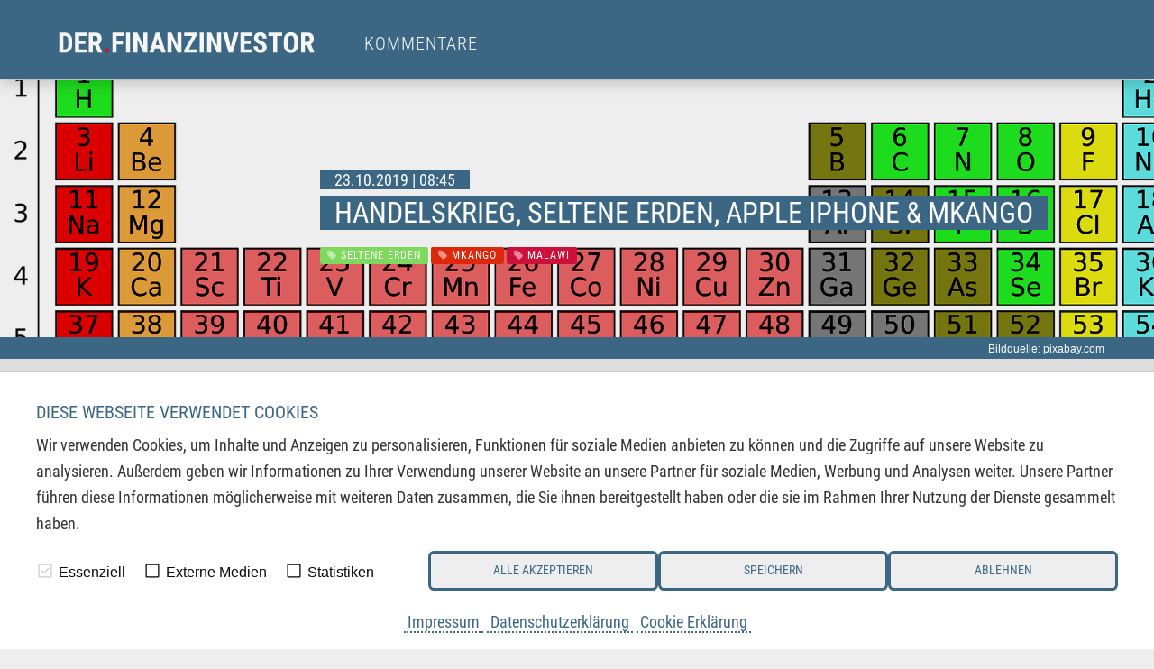

--- FILE ---
content_type: text/html; charset=UTF-8
request_url: https://www.derfinanzinvestor.de/kommentare/handelskrieg-seltene-erden-und-mkango
body_size: 9827
content:

<!doctype html>
<html class="no-js" lang="de">
<head>

    <meta charset="utf-8" />
    <meta http-equiv="x-ua-compatible" content="ie=edge">
    <meta name="viewport" content="width=device-width, initial-scale=1.0" />
    <meta name="robots" content="max-image-preview:large">
  
    <title>Handelskrieg, Seltene Erden, Apple iPhone &amp; Mkango</title>

            <meta name="robots" content="index, follow">
    

            <meta name="description" content="Durch US-Präsident Donald Trump und den von ihm immer wieder neu angeheizten/betwitterten Handelsstreit zwischen den USA und China hat in der USA ein wirtschaftlicher und strategischer Umdenkprozess stattgefunden. Nach vielen Jahren der Aus- und Verlagerung von Arbeitsplätzen und Produktionskapazitäten ist nunmehr in der US-Administration das Bewusstsein dafür gewachsen, wie abhängig die Wirtschaft und das Militär von China geworden ist - gerade bei strategisch wichtigen Ressourcen. Gibt es auch Alternativen?" />
    
    <link rel="shortcut icon" href="/assets/img/favicons/favicon.ico">
    <meta name="theme-color" content="#3B6785" />
    <meta name="google-site-verification" content="prMWKiYLSQSKq2DPtmwdAAqntUCJCwl4WZ0f7AfIoDQ" />    

    <meta property="og:type" content="website" />
    <meta property="og:site_name" content="Der Finanzinvestor" />
    <meta property="og:title" content="Handelskrieg, Seltene Erden, Apple iPhone & Mkango">
    <meta property="og:url" content="https://www.derfinanzinvestor.de/kommentare/handelskrieg-seltene-erden-und-mkango" />
    <meta property="og:description" content="Durch US-Präsident Donald Trump und den von ihm immer wieder neu angeheizten/betwitterten Handelsstreit zwischen den USA und China hat in der USA ein wirtschaftlicher und strategischer Umdenkprozess stattgefunden. Nach vielen Jahren der Aus- und Verlagerung von Arbeitsplätzen und Produktionskapazitäten ist nunmehr in der US-Administration das Bewusstsein dafür gewachsen, wie abhängig die Wirtschaft und das Militär von China geworden ist - gerade bei strategisch wichtigen Ressourcen. Gibt es auch Alternativen?">

            <meta property="og:image" content="https://www.derfinanzinvestor.de/media/pages/kommentare/handelskrieg-seltene-erden-und-mkango/fb6cdfb11c-1760372615/1-periodensystem.png">
    
    <link href="https://www.derfinanzinvestor.de/media/plugins/schokoladenseite/kirby-cookie-plugin/css/cookiebar.css" rel="stylesheet">
        <link rel="stylesheet" href="//cdnjs.cloudflare.com/ajax/libs/foundation/6.3.1/css/foundation.min.css" integrity="sha256-itWEYdFWzZPBG78bJOOiQIn06QCgN/F0wMDcC4nOhxY=" crossorigin="anonymous" />

        <link rel="stylesheet" integrity="sha256-eZrrJcwDc/3uDhsdt61sL2oOBY362qM3lon1gyExkL0=" crossorigin="anonymous" href="//cdnjs.cloudflare.com/ajax/libs/font-awesome/4.7.0/css/font-awesome.min.css" />

        <script integrity="sha256-hwg4gsxgFZhOsEEamdOYGBf13FyQuiTwlAQgxVSNgt4=" crossorigin="anonymous" type="text/javascript" src="//cdnjs.cloudflare.com/ajax/libs/jquery/3.2.1/jquery.min.js"></script>
  
        <script type="text/javascript" src="/assets/js/toc.js"></script>

        <link href="/assets/css/format.php?t=2320" rel="stylesheet">
    
    <script data-nscript="beforeInteractive">
        function getCookie(key) {
            var keyValue = document.cookie.match('(^|;) ?' + key + '=([^;]*)(;|$)');
            return keyValue ? keyValue[2] : null;
        }
        if (getCookie('schokocookies') != null) {
            document.documentElement.setAttribute('data-cookie', 'no')
        }
    </script>

</head>
<body id="top" name="top">
    
<script>
		

	var cookiebarConfig = {
		domain: 'derfinanzinvestor.de',
		cookieGroups: {
							media: {
					cookies: {
												googleMaps: {
							activateLabel: 'Karte aktivieren!*',
							activateText: '*Indem Sie auf den Button klicken, aktivieren Sie die Karte. Durch das Aktivieren der Karte wird eine Verbindung zu Google hergestellt und personenbezogene Daten übermittelt. Außerdem werden Cookies gespeichert. Weitere Informationen in unserem <a href="https://www.derfinanzinvestor.de/datenschutz">Datenschutzerklärung</a>.',
						},
																		youtube: {
							activateLabel: 'Video aktivieren!*',
							activateText: '*Durch Anklicken aktivieren Sie das YouTube-Video. Dadurch können evtl. personenbezogene Daten an Google weitergeleitet werden. Außerdem werden Cookies gespeichert. Weitere Informationen in unserem <a href="https://www.derfinanzinvestor.de/datenschutz">Datenschutzerklärung</a>.',
						},
											}
				},
										statistic: {
					cookies: {
													analytics: {
								gaProperty: 'G-Q5K3Z7CT73',
							}
																	}
				}
					}
	}
</script>

<div id="cookieChoiceInfo" aria-hidden="true">
	<div class="row">
		<div class="row-intro">
			<h2>DIESE WEBSEITE VERWENDET COOKIES</h2>
			<p>Wir verwenden Cookies, um Inhalte und Anzeigen zu personalisieren, Funktionen für soziale Medien anbieten zu können und die Zugriffe auf unsere Website zu analysieren. Außerdem geben wir Informationen zu Ihrer Verwendung unserer Website an unsere Partner für soziale Medien, Werbung und Analysen weiter. Unsere Partner führen diese Informationen möglicherweise mit weiteren Daten zusammen, die Sie ihnen bereitgestellt haben oder die sie im Rahmen Ihrer Nutzung der Dienste gesammelt haben.</p>
		</div>
		<div class="row-selection">
			<div class="col-checkboxes">
				<span class="cookie-checkbox "><i role="checkbox" aria-checked="true" aria-label="Essenziell (nicht abwählbar)" tabindex="0" class="icon-checkbox icon-checkbox-selected icon-checkbox-disabled" data-cookieselection="system"></i>Essenziell</span>
									<span class="cookie-checkbox "><i role="checkbox" aria-checked="false" aria-label="Externe Medien" tabindex="0" class="icon-checkbox" data-cookieselection="media"></i>Externe Medien</span>
													<span class="cookie-checkbox "><i role="checkbox" aria-checked="false" aria-label="Statistiken" tabindex="0" class="icon-checkbox" data-cookieselection="statistic"></i>Statistiken</span>
							</div>
			<div class="col-buttons">
				<div class="col-btn-all">
					<button class="btn-secondary cookie-btn cookie-btn-all" data-cookieselection="system,media,statistic">Alle akzeptieren</a>
				</div>
				<div class="col-btn-save">
					<button class="btn-secondary cookie-btn cookie-btn-save" data-cookieselection="system">Speichern</a>
				</div>
				<div class="col-btn-close">
					<button class="btn-secondary cookie-btn cookie-btn-close" data-cookieselection="system">Ablehnen</a>
				</div>
			</div>
		</div>
		<div class="row-links">
			<div class="mobile-grid-100 text-center">
				<p>
											<a href="https://www.derfinanzinvestor.de/impressum">Impressum</a>
																<a href="https://www.derfinanzinvestor.de/datenschutz">Datenschutzerklärung</a>
																<a href="https://www.derfinanzinvestor.de/cookie-erklaerung">Cookie Erklärung</a>
									</p>
			</div>
		</div>
	</div>
</div>

    <div class="off-canvas-wrapper">

        <div class="off-canvas position-left" id="offCanvasLeft" data-off-canvas>

            <div class="row">
                <div class="columns text-center">
                    <h2>Menü</h2>
                </div>
            </div>

            <button class="close-button" aria-label="Close menu" type="button" data-close>
                <span aria-hidden="true"><i class="fa fa-chevron-circle-right" aria-hidden="true"></i></span>
            </button>

            <!-- Menu -->
            <ul class="vertical menu">
                	<li class="active">
	    <a href="https://www.derfinanzinvestor.de/kommentare">Kommentare</a>
	</li>
            </ul>

            <ul class="vertical menu small">
                <li><a href="/impressum">Impressum</a></li>
<li><a href="/datenschutz">Datenschutz</a></li>
<li><a href="/interessenskonflikt-risikohinweis">Interessenskonflikt & Risikohinweis</a></li>
<li><a href="/nutzungsbedingungen">Nutzungsbedingungen</a></li>            </ul>

        </div>

        <div class="off-canvas position-right" id="offCanvasRight" data-off-canvas>
                    </div>

        <div class="off-canvas-content" data-off-canvas-content>
            
            <div class="row hide-for-large shadow" id="mobile-nav">
                <div class="columns small-2">
                    <a data-open="offCanvasLeft" aria-expanded="false" aria-controls="offCanvasLeft">
                        <i class="fa fa-2x fa-bars" aria-hidden="true"></i>
                    </a>
                </div>
                <div class="columns small-9 text-center end" style="padding: 0.15rem 0 0 0;">
                    <a href="/"><img src="/assets/img/logo.svg" alt="www.derfinanzinvestor.de" style="height: 1.5rem; " /></a>
                </div>
            </div>
            
            <div class="c1 show-for-large shadow" id="nav">
                <div class="row">
                    <div class="top-bar">
                      <div class="top-bar-left">
                        <ul class="dropdown menu" data-dropdown-menu>
                            <li class="menu-text">
                                <a href="/"><img src="/assets/img/logo.svg" alt="www.derfinanzinvestor.de" style="height: 1.5rem;"></a>
                            </li>
                            	<li class="active">
	    <a href="https://www.derfinanzinvestor.de/kommentare">Kommentare</a>
	</li>
                        </ul>
                      </div>
                    </div>
                </div>    
            </div>
            


<script type="application/ld+json">
{
  "@context": "https://schema.org",
  "@type": "NewsArticle",
  "mainEntityOfPage": {
    "@type": "WebPage",
    "@id": "https://www.derfinanzinvestor.de/kommentare/handelskrieg-seltene-erden-und-mkango"
  },
  "headline": "Handelskrieg, Seltene Erden, Apple iPhone & Mkango",
  "image": [
    "https://www.derfinanzinvestor.de/media/pages/kommentare/handelskrieg-seltene-erden-und-mkango/fb6cdfb11c-1760372615/1-periodensystem.png"
   ],
  "datePublished": "2019-10-23 08:45",
  "dateModified": "2019-10-23 08:45",
  "author": {
    "@type": "Person",
     
    	"name": "Dr. Tim Faustmann"
        
  },
   "publisher": {
	    "@type": "Organization",
	    "name": "Der Finanzinvestor",
	    "url": "https://www.derfinanzinvestor.de/",
	    "logo": {
	      "@type": "ImageObject",
	      "url": "https://www.derfinanzinvestor.de/assets/img/logo.png"
	    },
	    "address": {
	      "@type": "PostalAddress",
	      "addressLocality": "Hamburg",
	      "addressRegion": "DE",
	      "postalCode": "20149",
	      "streetAddress": "Oberstr. 88-92"
	    }
  	},
  "description": "Durch US-Präsident Donald Trump und den von ihm immer wieder neu angeheizten/betwitterten Handelsstreit zwischen den USA und China hat in der USA ein wirtschaftlicher und strategischer Umdenkprozess stattgefunden. Nach vielen Jahren der Aus- und Verlagerung von Arbeitsplätzen und Produktionskapazitäten ist nunmehr in der US-Administration das Bewusstsein dafür gewachsen, wie abhängig die Wirtschaft und das Militär von China geworden ist - gerade bei strategisch wichtigen Ressourcen. Gibt es auch Alternativen?"
}
</script>


<main>

	<article>

		<div class="motive" style="background-image: url('https://www.derfinanzinvestor.de/media/pages/kommentare/handelskrieg-seltene-erden-und-mkango/fb6cdfb11c-1760372615/1-periodensystem-1920x-q80.png')">
			<section>
	    		<div class="row">
	        		<div class="columns large-9 large-offset-3">
						                   
						<p class="interview_with">23.10.2019 | 08:45</p>
	            		<div style="padding: 0 0 1rem 1rem;">
	            			<h1>Handelskrieg, Seltene Erden, Apple iPhone &amp; Mkango</h1>
	            		</div>
	            		
	            		
<ul class="tags">
    	<li class="seltene erden" style="background-color: #7dda5c; ">
  		<i class="fa fa-tag" aria-hidden="true"></i> Seltene Erden  	</li>
    	<li class="mkango" style="background-color: #dd280c; ">
  		<i class="fa fa-tag" aria-hidden="true"></i> mkango  	</li>
    	<li class="malawi" style="background-color: #cd0f3c; ">
  		<i class="fa fa-tag" aria-hidden="true"></i> malawi  	</li>
  </ul>	            		
	            	</div>
	            </div>
	        </section>
	    </div>

            <div class="c1" style="margin: 0; font-size: 0.75rem; padding: 0.2rem 0 0 0;">
        <div class="row">
            <div class="columns text-right">
                Bildquelle:
                pixabay.com            </div>
        </div>
    </div>

	    <section class="c2">
    		<div class="row">
    			<div class="columns large-offset-3 large-9">
   					<p>Durch US-Präsident Donald Trump und den von ihm immer wieder neu angeheizten/betwitterten Handelsstreit zwischen den USA und China hat in der USA ein wirtschaftlicher und strategischer Umdenkprozess stattgefunden. Nach vielen Jahren der Aus- und Verlagerung von Arbeitsplätzen und Produktionskapazitäten ist nunmehr in der US-Administration das Bewusstsein dafür gewachsen, wie abhängig die Wirtschaft und das Militär von China geworden ist - gerade bei strategisch wichtigen Ressourcen. Gibt es auch Alternativen?</p>
   					<p class="date">
						<i class="fa fa-clock-o"></i> Lesezeit: ca.
						3 Minuten.
						
            			<i class="fa fa-user-circle" aria-hidden="true"></i> Autor: 
            			 
					        Dr. Tim Faustmann					    
						<br /> ISIN:
																										US0378331005							            		
            		</p>

    			</div>
    		</div>
    	</section>

		<section>
		    <div class="row">
		        <div class="columns large-9 large-offset-3 end">     
		            <div id="toc"></div>
		        </div>
		    </div>

			<hr />

		    <div class="row">

		        <div class="columns large-3">
		        	&nbsp;
		        </div>

		        <div class="columns large-9 end">     
		            
		            <div class="content">
		            	
						
						<div class="show-for-large" style="margin-bottom: 1rem;">
							<style type="text/css">
    .smIconsWrap { display: flex; }
    .smIconsWrap a { text-align: center; width: 100%; background-color: #eee; color: #999; display: block; padding: 0.5rem 0; border: 0; }
    .smIconsWrap a:hover { color: #fff; }

    .smIconsWrap a.tg:hover { background-color: #229ED9; }
    .smIconsWrap a.tw:hover { background-color: #1779ba; }
    .smIconsWrap a.fb:hover { background-color: #3b5998; }
    .smIconsWrap a.wa:hover { background-color: #25D366; }
    .smIconsWrap a.rd:hover { background-color: #FF4500; }
    .smIconsWrap a.ln:hover { background-color: #2867B2; }
    .smIconsWrap a.xi:hover { background-color: #126567; }
    .smIconsWrap a.po:hover { background-color: #ef4056; }
    .smIconsWrap a.ml:hover { background-color: #666666; }
    .smIconsWrap a.rs:hover { background-color: #ff8800; }
    .smIconsWrap a.ho:hover { background-color: #000000; }

    @media screen and (max-width: 64em) {
        .smIconsWrap a { color: #fff; }
        .smIconsWrap a.tg { background-color: #229ED9; }
        .smIconsWrap a.tw { background-color: #1779ba; }
        .smIconsWrap a.fb { background-color: #3b5998; }
        .smIconsWrap a.wa { background-color: #25D366; }
        .smIconsWrap a.rd { background-color: #FF4500; }
        .smIconsWrap a.ln { background-color: #2867B2; }
        .smIconsWrap a.xi { background-color: #126567; }
        .smIconsWrap a.po { background-color: #ef4056; }
        .smIconsWrap a.ml { background-color: #666666; }
        .smIconsWrap a.rs { background-color: #ff8800; }
        .smIconsWrap a.ho { background-color: #000000; }

    }

}
</style>

<section>
    <div class="row collapse">
        <div class="smIconsWrap">

            <a  class="tg"
                target="_blank"
                href="https://t.me/DerFinanzinvestor">
                <i class="fa fa-telegram" aria-hidden="true"></i>
            </a>

            <a  class="tw"
                target="_blank"
                href="http://twitter.com/share?text=Handelskrieg%2C%20Seltene%20Erden%2C%20Apple%20iPhone%20%26%20Mkango&url=https%3A%2F%2Fwww.derfinanzinvestor.de%2Fkommentare%2Fhandelskrieg-seltene-erden-und-mkango&hashtags=Seltene%20Erden%2Cmkango%2Cmalawi">
                <i class="fa fa-twitter" aria-hidden="true"></i>
            </a>

            <a  class="fb"
                target="_blank"
                href="http://www.facebook.com/sharer.php?u=https%3A%2F%2Fwww.derfinanzinvestor.de%2Fkommentare%2Fhandelskrieg-seltene-erden-und-mkango">
                <i class="fa fa-facebook" aria-hidden="true"></i>
            </a>
            
            <a  class="wa"
                href="whatsapp://send?text=https%3A%2F%2Fwww.derfinanzinvestor.de%2Fkommentare%2Fhandelskrieg-seltene-erden-und-mkango?utm_source=whatsapp&amp;utm_medium=sharebutton&amp;utm_campaign=whatsapp">
                <i class="fa fa-whatsapp" aria-hidden="true"></i>
            </a>

            <a  class="rd"
                target="_blank"
                href="http://www.reddit.com/submit?title=Handelskrieg%2C%20Seltene%20Erden%2C%20Apple%20iPhone%20%26%20Mkango&url=https%3A%2F%2Fwww.derfinanzinvestor.de%2Fkommentare%2Fhandelskrieg-seltene-erden-und-mkango&hashtags=Seltene%20Erden%2Cmkango%2Cmalawi">
                <i class="fa fa-reddit" aria-hidden="true"></i>
            </a>

            <a  class="ln"
                target="_blank"
                href="https://www.linkedin.com/shareArticle?mini=true&url=https%3A%2F%2Fwww.derfinanzinvestor.de%2Fkommentare%2Fhandelskrieg-seltene-erden-und-mkango&summary=Handelskrieg%2C+Seltene+Erden%2C+Apple+iPhone+%26+Mkango">
                <i class="fa fa-linkedin" aria-hidden="true"></i>
            </a>

            <a  class="xi"
                target="_blank"
                href="https://www.xing.com/spi/shares/new?url=https%3A%2F%2Fwww.derfinanzinvestor.de%2Fkommentare%2Fhandelskrieg-seltene-erden-und-mkango">
                <i class="fa fa-xing" aria-hidden="true"></i>
            </a>

            <a  class="po"
                target="_blank"
                href="https://widgets.getpocket.com/v1/popup?url=https%3A%2F%2Fwww.derfinanzinvestor.de%2Fkommentare%2Fhandelskrieg-seltene-erden-und-mkango">
                <i class="fa fa-get-pocket" aria-hidden="true"></i>
            </a>

            <a  class="ml"
                target="_blank"
                href="mailto:?subject=Handelskrieg%2C%20Seltene%20Erden%2C%20Apple%20iPhone%20%26%20Mkango&amp;body=https://www.derfinanzinvestor.de/kommentare/handelskrieg-seltene-erden-und-mkango">
                <i class="fa fa-envelope" aria-hidden="true"></i>
            </a>

            
            <a  class="rs show-for-large"
                target="_blank"
                href="/kommentare/rss">
                <i class="fa fa-rss" aria-hidden="true"></i>
            </a>
            
            <a  class="ho"
                href="/">
                <i class="fa fa-home" aria-hidden="true"></i>
            </a>
        
        </div>
            
        
    </div>
</section>
						</div>

						<h2><strong>China kontrolliert den Markt</strong></h2>
<p>Durch die staatliche Fokussierung und den Aufbau der Infrastruktur konnte sich China in den vergangenen Jahrzehnten die Vormachtstellung erarbeiten. Über <strong>71%</strong> der weltweit dokumentierten <strong>Produktion an seltenen Erden in 2018</strong> stammte <strong>aus</strong> der Volksrepublik <strong>China</strong>. Durch Subventionen, billige chinesische Arbeitskräfte und staatlich geduldete Umweltschäden konnten internationale Wettbewerber nicht ansatzweise die Produktionskosten der Chinesen erreichen und gingen in die Insolvenz. Bestes Beispiel war das US-Unternehmen Molycorp mit der Mountain Pass Mine in Kalifornien, das einst die ergiebigste Quelle an seltenen Erden weltweit war.  Nachdem die <strong>Konkurrenz</strong> weitestgehend <strong>ausgeschaltet </strong>war, konnten die <strong>Preise</strong> langsam und gestaffelt wieder nach oben <strong>angepasst</strong> werden. </p>
<h2><strong>Wichtigkeit und Anwendung seltener Erden</strong></h2>
<p><strong>Seltene Erden</strong> umfasst eine Gruppe von 17 Metallen, die im englischen Rare Elements genannt werden. Sie umfassen im Periodensystem die dritte Nebengruppe mit Scandium und Yttrium sowie die 15 Lanthanoide mit den Ordnungszahlen 57 bis 71.  Diese sind <strong>Ausgangsbasis im Herstellungsprozess des High-Tech Sektors von Halbleitern, Batterien und Verteidigungssysteme</strong>. Somit hat China eine starke Verhandlungsposition, denn kein<br />
Smartphone, Computer, Bildschirm, Auto oder Flugzeug und auch kein modernes Waffensystem ist ohne die Lieferung dieser Basismetalle aufbaubar.</p>
<figure><img alt="" src="https://www.derfinanzinvestor.de/media/pages/kommentare/handelskrieg-seltene-erden-und-mkango/c85c5b9cc0-1760372615/3.seltene-erden-in-der-anwendung.png"></figure>
Quelle: UNCTAD 2014, US Geological Survey 2011, China Water Risk
<h2><strong>Seltene Erden im Apple iPhone</strong></h2>
<p>Da mittlerweile fast jeder Deutsche ein Smartphone sein eigen nennt, wird die Wichtigkeit der Verwendung von seltenen Erden an dem Beispiel des <strong>iPhone</strong> der weltweit wertvollsten Marke Apple deutlich. Hier sehen Sie die verschiedenen <strong>Anwendungsfelder</strong> und welche seltene Erden wo verwandet werden.</p>
<figure><img alt="" src="https://www.derfinanzinvestor.de/media/pages/kommentare/handelskrieg-seltene-erden-und-mkango/01222412d9-1760372615/iphone-seltene-erden-verwendung.png"></figure>
Quelle: http://projourno.org/wp-content/uploads/2012/11/Elemental-table_610x2186-1-e1352821264701.jpg
<h2><strong>Alternative zu China?</strong></h2>
<p>Kurzfristig ist die Abhängigkeit von China signifikant und könnte nur mittel- und langfristig durch nach Unabhängigkeit strebenden Staaten verringert werden. Diese Länder müssten Mittel in mindestens dreistelliger Millionen Höhe je Lagerstätte bereitstellen und gezielt den Aufbau von neuen Produktionsstandorten im jeweiligen Inland oder über heimische Unternehmen im Ausland die Rohstoffreserven in anderen Ländern sichern. </p>
<h2><strong>Seltene Erden Malawi/Mkango</strong></h2>
<p>Eines dieser Länder mit den gesuchten Rohstoffen könnte z.B. das kleine aber politisch stabile Zentralostafrikanische Malawi sein. In der dortigen Republik ist der Explorer Mkango aktiv, deren Haupterkundungsziel die Songwe Hill Seltene Erden-Lagerstätte ist. Die NI 43-101 konforme Ressource beinhaltet ca. 21 Millionen Tonnen Gestein mit einem <strong>seltenen Erden Anteil von ca. 1,41%</strong>.  Mit diesen Ergebnissen aus Anfang 2019 laufen nun die Vorbereitungen für die bankfähige Machbarkeitsstudie um den Kapitalbedarf für die <strong>Tagebaumine</strong> zu ermitteln.  Dabei werden u.a. die Gesteinsproben aus den Bohrungen physikalisch und chemisch getestet, damit die kostengünstige und umweltfreundliche spätere Entnahme der seltenen Erden optimal umgesetzt werden kann. Damit soll Mkango noch in 2020 für die Finanzierung durch internationale Banken fit gemacht werden. </p>
<h2><strong>Kooperation mit der Talaxis</strong></h2>
<p>Um die Unternehmensentwicklung nachhaltig voran zu treiben, schloss Mkango mit der Talaxis, ein Unternehmen der Noble Group, einen Finanzierungsvertrag in 2019 ab. Für 12 Millionen GBP (21,1 Millionen CAD) Investitionen Seitens Talaxis, wurden bisher 49% der Anteile an dem Songwe Hill Projekt abgegeben. Die restlichen 51% verbleiben bei Mkango.<br />
Nach Abschluss der bankfähigen Machbarkeitsstudie (BFS) hat Talaxis die Option, weitere 26% an Songwe Hill zu erwerben, indem sie alle Kosten des Baus von Minen und Verarbeitungsanlagen vor Ort übernehmen. Hierfür dürfte zwischen 350 - 400 Millionen CAD angenommen werden.  </p>
<h2><strong>Fazit</strong></h2>
<p>Das Unternehmen Mkango wird an der Börse mit ca. 16 Mio. CAD bewertet. Der Cashanteil lag zum 30.06.2019 noch bei über 11 Mio. CAD. Die vorgenommenen Investitionen in die Liegenschaft Songwe Hill sind bereits erheblich. Durch den starken Partner Talaxis brauchen zukünftig keinerlei Investitionen mehr in die Liegenschaft vorgenommen werden müssen. Das hat den Vorteil, dass die Aktionäre nicht mehr durch neue Aktien verwässert werden müssen. Zusätzlich erhalten die Aktionäre die Lizenzen an der Liegenschaft Thambani (Uran, Niob, Tantal und Zirkon) sowie an Chimimbe Hill (Nickel und Kobalt) gratis oben auf.</p>
                        <div class="show-for-large">
							<style type="text/css">
    .smIconsWrap { display: flex; }
    .smIconsWrap a { text-align: center; width: 100%; background-color: #eee; color: #999; display: block; padding: 0.5rem 0; border: 0; }
    .smIconsWrap a:hover { color: #fff; }

    .smIconsWrap a.tg:hover { background-color: #229ED9; }
    .smIconsWrap a.tw:hover { background-color: #1779ba; }
    .smIconsWrap a.fb:hover { background-color: #3b5998; }
    .smIconsWrap a.wa:hover { background-color: #25D366; }
    .smIconsWrap a.rd:hover { background-color: #FF4500; }
    .smIconsWrap a.ln:hover { background-color: #2867B2; }
    .smIconsWrap a.xi:hover { background-color: #126567; }
    .smIconsWrap a.po:hover { background-color: #ef4056; }
    .smIconsWrap a.ml:hover { background-color: #666666; }
    .smIconsWrap a.rs:hover { background-color: #ff8800; }
    .smIconsWrap a.ho:hover { background-color: #000000; }

    @media screen and (max-width: 64em) {
        .smIconsWrap a { color: #fff; }
        .smIconsWrap a.tg { background-color: #229ED9; }
        .smIconsWrap a.tw { background-color: #1779ba; }
        .smIconsWrap a.fb { background-color: #3b5998; }
        .smIconsWrap a.wa { background-color: #25D366; }
        .smIconsWrap a.rd { background-color: #FF4500; }
        .smIconsWrap a.ln { background-color: #2867B2; }
        .smIconsWrap a.xi { background-color: #126567; }
        .smIconsWrap a.po { background-color: #ef4056; }
        .smIconsWrap a.ml { background-color: #666666; }
        .smIconsWrap a.rs { background-color: #ff8800; }
        .smIconsWrap a.ho { background-color: #000000; }

    }

}
</style>

<section>
    <div class="row collapse">
        <div class="smIconsWrap">

            <a  class="tg"
                target="_blank"
                href="https://t.me/DerFinanzinvestor">
                <i class="fa fa-telegram" aria-hidden="true"></i>
            </a>

            <a  class="tw"
                target="_blank"
                href="http://twitter.com/share?text=Handelskrieg%2C%20Seltene%20Erden%2C%20Apple%20iPhone%20%26%20Mkango&url=https%3A%2F%2Fwww.derfinanzinvestor.de%2Fkommentare%2Fhandelskrieg-seltene-erden-und-mkango&hashtags=Seltene%20Erden%2Cmkango%2Cmalawi">
                <i class="fa fa-twitter" aria-hidden="true"></i>
            </a>

            <a  class="fb"
                target="_blank"
                href="http://www.facebook.com/sharer.php?u=https%3A%2F%2Fwww.derfinanzinvestor.de%2Fkommentare%2Fhandelskrieg-seltene-erden-und-mkango">
                <i class="fa fa-facebook" aria-hidden="true"></i>
            </a>
            
            <a  class="wa"
                href="whatsapp://send?text=https%3A%2F%2Fwww.derfinanzinvestor.de%2Fkommentare%2Fhandelskrieg-seltene-erden-und-mkango?utm_source=whatsapp&amp;utm_medium=sharebutton&amp;utm_campaign=whatsapp">
                <i class="fa fa-whatsapp" aria-hidden="true"></i>
            </a>

            <a  class="rd"
                target="_blank"
                href="http://www.reddit.com/submit?title=Handelskrieg%2C%20Seltene%20Erden%2C%20Apple%20iPhone%20%26%20Mkango&url=https%3A%2F%2Fwww.derfinanzinvestor.de%2Fkommentare%2Fhandelskrieg-seltene-erden-und-mkango&hashtags=Seltene%20Erden%2Cmkango%2Cmalawi">
                <i class="fa fa-reddit" aria-hidden="true"></i>
            </a>

            <a  class="ln"
                target="_blank"
                href="https://www.linkedin.com/shareArticle?mini=true&url=https%3A%2F%2Fwww.derfinanzinvestor.de%2Fkommentare%2Fhandelskrieg-seltene-erden-und-mkango&summary=Handelskrieg%2C+Seltene+Erden%2C+Apple+iPhone+%26+Mkango">
                <i class="fa fa-linkedin" aria-hidden="true"></i>
            </a>

            <a  class="xi"
                target="_blank"
                href="https://www.xing.com/spi/shares/new?url=https%3A%2F%2Fwww.derfinanzinvestor.de%2Fkommentare%2Fhandelskrieg-seltene-erden-und-mkango">
                <i class="fa fa-xing" aria-hidden="true"></i>
            </a>

            <a  class="po"
                target="_blank"
                href="https://widgets.getpocket.com/v1/popup?url=https%3A%2F%2Fwww.derfinanzinvestor.de%2Fkommentare%2Fhandelskrieg-seltene-erden-und-mkango">
                <i class="fa fa-get-pocket" aria-hidden="true"></i>
            </a>

            <a  class="ml"
                target="_blank"
                href="mailto:?subject=Handelskrieg%2C%20Seltene%20Erden%2C%20Apple%20iPhone%20%26%20Mkango&amp;body=https://www.derfinanzinvestor.de/kommentare/handelskrieg-seltene-erden-und-mkango">
                <i class="fa fa-envelope" aria-hidden="true"></i>
            </a>

            
            <a  class="rs show-for-large"
                target="_blank"
                href="/kommentare/rss">
                <i class="fa fa-rss" aria-hidden="true"></i>
            </a>
            
            <a  class="ho"
                href="/">
                <i class="fa fa-home" aria-hidden="true"></i>
            </a>
        
        </div>
            
        
    </div>
</section>
						</div>

						<div class="hide-for-large">
							<div style="position: fixed; width: 100%; bottom: 0; left: 0;">
								<style type="text/css">
    .smIconsWrap { display: flex; }
    .smIconsWrap a { text-align: center; width: 100%; background-color: #eee; color: #999; display: block; padding: 0.5rem 0; border: 0; }
    .smIconsWrap a:hover { color: #fff; }

    .smIconsWrap a.tg:hover { background-color: #229ED9; }
    .smIconsWrap a.tw:hover { background-color: #1779ba; }
    .smIconsWrap a.fb:hover { background-color: #3b5998; }
    .smIconsWrap a.wa:hover { background-color: #25D366; }
    .smIconsWrap a.rd:hover { background-color: #FF4500; }
    .smIconsWrap a.ln:hover { background-color: #2867B2; }
    .smIconsWrap a.xi:hover { background-color: #126567; }
    .smIconsWrap a.po:hover { background-color: #ef4056; }
    .smIconsWrap a.ml:hover { background-color: #666666; }
    .smIconsWrap a.rs:hover { background-color: #ff8800; }
    .smIconsWrap a.ho:hover { background-color: #000000; }

    @media screen and (max-width: 64em) {
        .smIconsWrap a { color: #fff; }
        .smIconsWrap a.tg { background-color: #229ED9; }
        .smIconsWrap a.tw { background-color: #1779ba; }
        .smIconsWrap a.fb { background-color: #3b5998; }
        .smIconsWrap a.wa { background-color: #25D366; }
        .smIconsWrap a.rd { background-color: #FF4500; }
        .smIconsWrap a.ln { background-color: #2867B2; }
        .smIconsWrap a.xi { background-color: #126567; }
        .smIconsWrap a.po { background-color: #ef4056; }
        .smIconsWrap a.ml { background-color: #666666; }
        .smIconsWrap a.rs { background-color: #ff8800; }
        .smIconsWrap a.ho { background-color: #000000; }

    }

}
</style>

<section>
    <div class="row collapse">
        <div class="smIconsWrap">

            <a  class="tg"
                target="_blank"
                href="https://t.me/DerFinanzinvestor">
                <i class="fa fa-telegram" aria-hidden="true"></i>
            </a>

            <a  class="tw"
                target="_blank"
                href="http://twitter.com/share?text=Handelskrieg%2C%20Seltene%20Erden%2C%20Apple%20iPhone%20%26%20Mkango&url=https%3A%2F%2Fwww.derfinanzinvestor.de%2Fkommentare%2Fhandelskrieg-seltene-erden-und-mkango&hashtags=Seltene%20Erden%2Cmkango%2Cmalawi">
                <i class="fa fa-twitter" aria-hidden="true"></i>
            </a>

            <a  class="fb"
                target="_blank"
                href="http://www.facebook.com/sharer.php?u=https%3A%2F%2Fwww.derfinanzinvestor.de%2Fkommentare%2Fhandelskrieg-seltene-erden-und-mkango">
                <i class="fa fa-facebook" aria-hidden="true"></i>
            </a>
            
            <a  class="wa"
                href="whatsapp://send?text=https%3A%2F%2Fwww.derfinanzinvestor.de%2Fkommentare%2Fhandelskrieg-seltene-erden-und-mkango?utm_source=whatsapp&amp;utm_medium=sharebutton&amp;utm_campaign=whatsapp">
                <i class="fa fa-whatsapp" aria-hidden="true"></i>
            </a>

            <a  class="rd"
                target="_blank"
                href="http://www.reddit.com/submit?title=Handelskrieg%2C%20Seltene%20Erden%2C%20Apple%20iPhone%20%26%20Mkango&url=https%3A%2F%2Fwww.derfinanzinvestor.de%2Fkommentare%2Fhandelskrieg-seltene-erden-und-mkango&hashtags=Seltene%20Erden%2Cmkango%2Cmalawi">
                <i class="fa fa-reddit" aria-hidden="true"></i>
            </a>

            <a  class="ln"
                target="_blank"
                href="https://www.linkedin.com/shareArticle?mini=true&url=https%3A%2F%2Fwww.derfinanzinvestor.de%2Fkommentare%2Fhandelskrieg-seltene-erden-und-mkango&summary=Handelskrieg%2C+Seltene+Erden%2C+Apple+iPhone+%26+Mkango">
                <i class="fa fa-linkedin" aria-hidden="true"></i>
            </a>

            <a  class="xi"
                target="_blank"
                href="https://www.xing.com/spi/shares/new?url=https%3A%2F%2Fwww.derfinanzinvestor.de%2Fkommentare%2Fhandelskrieg-seltene-erden-und-mkango">
                <i class="fa fa-xing" aria-hidden="true"></i>
            </a>

            <a  class="po"
                target="_blank"
                href="https://widgets.getpocket.com/v1/popup?url=https%3A%2F%2Fwww.derfinanzinvestor.de%2Fkommentare%2Fhandelskrieg-seltene-erden-und-mkango">
                <i class="fa fa-get-pocket" aria-hidden="true"></i>
            </a>

            <a  class="ml"
                target="_blank"
                href="mailto:?subject=Handelskrieg%2C%20Seltene%20Erden%2C%20Apple%20iPhone%20%26%20Mkango&amp;body=https://www.derfinanzinvestor.de/kommentare/handelskrieg-seltene-erden-und-mkango">
                <i class="fa fa-envelope" aria-hidden="true"></i>
            </a>

            
            <a  class="rs show-for-large"
                target="_blank"
                href="/kommentare/rss">
                <i class="fa fa-rss" aria-hidden="true"></i>
            </a>
            
            <a  class="ho"
                href="/">
                <i class="fa fa-home" aria-hidden="true"></i>
            </a>
        
        </div>
            
        
    </div>
</section>
							</div>
						</div>

		            </div>
		        </div>
		    </div>

		    

	    </section>

	</article>

</main>

<section>
	<div class="row">
		<div class="columns large-9 large-offset-3 end">     
			
<hr />

<h4>Interessenskonflikt</h4>
<p>Gemäß § 85 WpHG weisen wir darauf hin, dass die Ita Joka S. A. sowie Partner, Autoren oder Mitarbeiter der Ita Joka S. A. (nachfolgend „Relevante Personen“) ggf. künftig Aktien oder andere Finanzinstrumente der genannten Unternehmen halten oder auf steigende oder fallende Kurse setzen werden und somit ggf. künftig ein Interessenskonflikt entstehen kann. Die Relevanten Personen behalten sich dabei vor, jederzeit Aktien oder andere Finanzinstrumente des Unternehmens kaufen oder verkaufen zu können (nachfolgend jeweils als „Transaktion“ bezeichnet). Transaktionen können dabei unter Umständen den jeweiligen Kurs der Aktien oder der sonstigen Finanzinstrumente des Unternehmens beeinflussen. </p>
<p>Die Ita Joka S. A. behält sich im Übrigen vor, künftig entgeltliche Auftragsbeziehungen mit dem Unternehmen oder mit Dritten in Bezug auf Berichte zu dem Unternehmen, über die im Rahmen des Internetangebots der Ita Joka S. A. sowie in den sozialen Medien, auf Partnerseiten oder in Emailaussendungen berichtet wird einzugehen. Die vorstehenden Hinweise zu vorliegenden Interessenkonflikten gelten für alle Arten und Formen der Veröffentlichung, die die Ita Joka S. A. für Veröffentlichungen zu Unternehmen nutzt. </p>
<h4>Risikohinweis</h4>
<p>Die Ita Joka S. A. bietet Redakteuren, Agenturen und Unternehmen die Möglichkeit, Kommentare, Interviews, Zusammenfassungen, Nachrichten u. ä. auf derfinanzinvestor.de zu veröffentlichen. Diese Inhalte dienen ausschließlich der Information der Leser und stellen keine Handlungsaufforderung oder Empfehlungen dar, weder explizit noch implizit sind sie als Zusicherung etwaiger Kursentwicklungen zu verstehen. Die Inhalte ersetzen keine individuelle fachkundige Anlageberatung und stellen weder ein Verkaufsangebot für die behandelte(n) Aktie(n) oder sonstigen Finanzinstrumente noch eine Aufforderung zum Kauf oder Verkauf von solchen dar. </p>
<p>Bei den Inhalten handelt es sich ausdrücklich nicht um eine Finanzanalyse, sondern um journalistische oder werbliche Texte. Leser oder Nutzer, die aufgrund der hier angebotenen Informationen Anlageentscheidungen treffen bzw. Transaktionen durchführen, handeln vollständig auf eigene Gefahr. Es kommt keine vertragliche Beziehung zwischen der der Ita Joka S. A. und ihren Lesern oder den Nutzern ihrer Angebote zustande, da unsere Informationen sich nur auf das Unternehmen beziehen, nicht aber auf die Anlageentscheidung des Lesers oder Nutzers.</p>
<p>Der Erwerb von Finanzinstrumenten birgt hohe Risiken, die bis zum Totalverlust des eingesetzten Kapitals führen können. Die von der Ita Joka S. A. und ihre Autoren veröffentlichten Informationen beruhen auf sorgfältiger Recherche, dennoch wird keinerlei Haftung für Vermögensschäden oder eine inhaltliche Garantie für Aktualität, Richtigkeit, Angemessenheit und Vollständigkeit der hier angebotenen Inhalte übernommen. Bitte beachten Sie auch unsere <a href="https://derfinanzinvestor.de/nutzungsbedingungen">Nutzungsbedingungen</a>.</p>		</div>
	</div>
</section>

	<hr />

	<section>
	    <div class="row">
	        <div class="columns"> 
	        	<h2 class="text-center" style="font-size: 1.5rem; font-weight: 300; padding: 2rem 0 2rem 0;">Weitere Kommentare zum Thema:</h2>
	        	<div class="row">
		        				        	<div class="columns large-4 medium-6 end">
							<hr class="show-for-small-only" />
								<p>
		<a title="Palladium und Platin Explorer New Age Metals Inc." class="simple" href="https://www.derfinanzinvestor.de/kommentare/palladium-und-platin-explorer-new-age-metals-inc">
			<img src="https://www.derfinanzinvestor.de/media/pages/kommentare/palladium-und-platin-explorer-new-age-metals-inc/46a3e74252-1760372616/1-2019-10-20-um-20.36.48-800x200-crop-q80.png" alt="Palladium und Platin Explorer New Age Metals Inc." />
		</a>
	</p>

<h2>
	<a title="Palladium und Platin Explorer New Age Metals Inc." href="https://www.derfinanzinvestor.de/kommentare/palladium-und-platin-explorer-new-age-metals-inc">Palladium und Platin Explorer New Age Metals Inc.</a>
</h2>

<p class="date"><i class="fa fa-calendar"></i> Kommentar vom 21.10.2019 | 08:30</p>
<p>New Age Metals Inc. (NAM) ist ein Explorationsunternehmen, welches sich auf die Exploration und Erschließung von Lagerstätten von Platin-Gruppen-Elementen (PGE) und Lithium spezialisiert hat. Das Hauptaugenmerk liegt dabei auf der größten primären Platin-Palladium-Lagerstätte Nordamerikas. Diese befindet sich in der Region von Sudbury, im Norden Ontario/Kanada und wird das River Valley PGE-Projekt genannt.</p><p><a class="button expanded" title="Palladium und Platin Explorer New Age Metals Inc." href="https://www.derfinanzinvestor.de/kommentare/palladium-und-platin-explorer-new-age-metals-inc">Zum Kommentar</a></p>						</div>
									</div>
	        </div>
	    </div>
	</section>

<script>
    $('#toc').toc({'container': 'main', 'selectors': 'h2,h3'});
</script>

<footer>
	<div class="row">
		<div class="columns">
			<p>www.derfinanzinvestor.de - © 2026 - Die Publikation für professionelle Investoren.</p>		
		</div>
	</div>
	
	<hr />
	
	<div class="row">
		<div class="columns large-1">
			<a href="/impressum">Impressum</a>
		</div>
		<div class="columns large-1">
			<a href="/datenschutz">Datenschutz</a>
		</div>
		<div class="columns large-3">
			<a href="/interessenskonflikt-risikohinweis">Interessenskonflikt & Risikohinweis</a>
		</div>
		<div class="columns large-2">
			<a href="/nutzungsbedingungen">Nutzungsbedingungen</a>
		</div>
		<div class="columns large-3 end">
			<button class="cookiebannerstart btn">Cookie-Einstellungen</button>
		</div>
	</div>
</footer>

	</div>
</div>

<script type="text/javascript" src="//cdnjs.cloudflare.com/ajax/libs/foundation/6.3.1/js/foundation.min.js" integrity="sha256-Nd2xznOkrE9HkrAMi4xWy/hXkQraXioBg9iYsBrcFrs=" crossorigin="anonymous"></script>

<script type="text/javascript">
    $(document).foundation();
</script>

<script src="https://www.derfinanzinvestor.de/media/plugins/schokoladenseite/kirby-cookie-plugin/js/cookiebar.js"></script></body>
</html>

<!--

CACHE INFO
Page rendered on:
24.01.2026  20:38:42

-->


--- FILE ---
content_type: text/css;charset=UTF-8
request_url: https://www.derfinanzinvestor.de/assets/css/format.php?t=2320
body_size: 2952
content:

/* roboto-condensed-300 - latin */
@font-face {
  font-family: 'Roboto Condensed';
  font-display: swap;
  font-style: normal;
  font-weight: 300;
  src: url('/assets/fonts/roboto-condensed-v18-latin-300.eot'); /* IE9 Compat Modes */
  src: local('Roboto Condensed Light'), local('RobotoCondensed-Light'),
       url('/assets/fonts/roboto-condensed-v18-latin-300.eot?#iefix') format('embedded-opentype'), /* IE6-IE8 */
       url('/assets/fonts/roboto-condensed-v18-latin-300.woff2') format('woff2'), /* Super Modern Browsers */
       url('/assets/fonts/roboto-condensed-v18-latin-300.woff') format('woff'), /* Modern Browsers */
       url('/assets/fonts/roboto-condensed-v18-latin-300.ttf') format('truetype'), /* Safari, Android, iOS */
       url('/assets/fonts/roboto-condensed-v18-latin-300.svg#RobotoCondensed') format('svg'); /* Legacy iOS */
}
/* roboto-condensed-regular - latin */
@font-face {
  font-family: 'Roboto Condensed';
  font-display: swap;
  font-style: normal;
  font-weight: 400;
  src: url('/assets/fonts/roboto-condensed-v18-latin-regular.eot'); /* IE9 Compat Modes */
  src: local('Roboto Condensed'), local('RobotoCondensed-Regular'),
       url('/assets/fonts/roboto-condensed-v18-latin-regular.eot?#iefix') format('embedded-opentype'), /* IE6-IE8 */
       url('/assets/fonts/roboto-condensed-v18-latin-regular.woff2') format('woff2'), /* Super Modern Browsers */
       url('/assets/fonts/roboto-condensed-v18-latin-regular.woff') format('woff'), /* Modern Browsers */
       url('/assets/fonts/roboto-condensed-v18-latin-regular.ttf') format('truetype'), /* Safari, Android, iOS */
       url('/assets/fonts/roboto-condensed-v18-latin-regular.svg#RobotoCondensed') format('svg'); /* Legacy iOS */
}
/* roboto-condensed-700 - latin */
@font-face {
  font-family: 'Roboto Condensed';
  font-display: swap;
  font-style: normal;
  font-weight: 700;
  src: url('/assets/fonts/roboto-condensed-v18-latin-700.eot'); /* IE9 Compat Modes */
  src: local('Roboto Condensed Bold'), local('RobotoCondensed-Bold'),
       url('/assets/fonts/roboto-condensed-v18-latin-700.eot?#iefix') format('embedded-opentype'), /* IE6-IE8 */
       url('/assets/fonts/roboto-condensed-v18-latin-700.woff2') format('woff2'), /* Super Modern Browsers */
       url('/assets/fonts/roboto-condensed-v18-latin-700.woff') format('woff'), /* Modern Browsers */
       url('/assets/fonts/roboto-condensed-v18-latin-700.ttf') format('truetype'), /* Safari, Android, iOS */
       url('/assets/fonts/roboto-condensed-v18-latin-700.svg#RobotoCondensed') format('svg'); /* Legacy iOS */
}

body { background-color: #eee; }

/* Text */
strong { font-weight: 700; }
p, blockquote { font-family: 'Roboto Condensed', serif; font-size: 1.15rem; color: #333; font-weight: 500; }
p b { color: #3B6785; font-size: inherit; }
a { color: #3B6785; text-decoration: none; padding: 0 0.25rem 0 0.25rem; border-bottom: 2px dotted #3B6785; }
a:hover, a:focus { background-color: #3B6785; color: #fff; border-radius: 3px;}
p.date { font-size: 1rem; color: #999; }

/* Blockquotes */
blockquote { border-left: 2px dotted #3B6785 !important; font-style: italic; padding: 0 0 0 1rem; }


/* Affiliate Links*/
.affiliate::after {  font-family: FontAwesome; content: " \f00c"; color: #999; vertical-align: super; font-size: 0.5rem;}
.affiliate:hover::after { color: #fff; }
.affiliate.simple:hover::after { color: #999; }

/* Teaser */
.teaser p { font-size: 1.25rem; color: #666; font-weight: 600; }

/* Shadow */
.shadow { box-shadow: 0 0.25rem 1rem rgba(0,0,0,0.2);}

/* Headlines */
h1, h2 { font-family: 'Roboto Condensed', sans-serif; color: #333; font-weight: 400; text-transform: uppercase; color: #3B6785; font-size: 2rem; }
h2 { font-size: 1.25rem; color: #3B6785; font-weight: 500;}
h3 { font-family: 'Roboto Condensed', serif;  font-size: 1rem; font-weight: 700; text-transform: uppercase; color: #999; border-bottom: 1px solid #ccc;}
h4 { font-family: 'Roboto Condensed', serif;  font-size: 1.45rem;  color: #999;  font-weight: 500;}

h1 a, h2 a, h3 a, h4 a, a.simple { border: 0; padding: 0; background: none; color: inherit;}

/* Wraps */
main { padding: 5.55rem 0 0 0; }
.c1 { background-color: #3B6785; color: #fff; padding: 1rem 1rem 0.5rem 1rem; margin: 0 0 1rem 0;}
.c1 * { color: #fff !important; }
.c2 { background-color: #ddd; color: #fff; padding: 2rem 1rem 0 1rem; margin: 0 0 2rem 0; border-bottom: 2px solid #3B6785; border-top: 2px solid #3B6785;}

/* buttons */
.button, .button:hover, .button:focus { background-color: #eee; border-color: #3B6785; color: #3B6785; font-family: 'Roboto Condensed'; text-transform: uppercase; border: 3px solid #3B6785; border-radius: 0.4rem; }
.button:hover, .button:focus { background-color: #3B6785; border-color: #fff; color: #fff; box-shadow: 0px 0 2rem rgba(0,0,0,0.2)  }

/* Lists */
.content ul { font-family: 'Roboto Condensed', serif; font-size: 1.15rem; color: #333; font-weight: 500; list-style-type: none; margin: 0 0 1rem 0; }
.content ul li { border-bottom: 1px solid #ccc; padding: 0.25rem 0 0.25rem 0; }
.content ul li:before { font-family: FontAwesome; content: "\f13a"; padding: 0 1rem 0 0; color: #3B6785; }
.lexicon-short { font-size: 0.85rem; font-family: 'Roboto Condensed', serif; }
.lexicon-short a { font-weight: 600; }
.lexicon-questions { list-style-type: none; font-size: 0.85rem; margin: 0 0 2rem 0; font-family: 'Roboto Condensed', sans-serif; font-weight: 300; text-transform: uppercase; color: #999;}
.lexicon-questions li { padding: 0 0 0.25rem 0; } 
.lexicon-questions li:before { font-family: FontAwesome; content: "\f05a";}
.footer-links { -webkit-column-count: 4; -moz-column-count: 4; column-count: 4; list-style-type: none; margin: 0;}
.footer-links li { border-bottom: 1px solid rgba(255,255,255,0.15); padding: 0.25rem 0 0.25rem 0; text-transform: uppercase; letter-spacing: 1px; }

/* Accordion */
.accordion { background: transparent; margin: 0; }
.accordion-title { padding: 1rem 0 1rem 1rem; border: 0; text-transform: uppercase; font-size: 0.85rem; font-weight: 400; }
.accordion-content { background: transparent; border: 0; padding: 0; }
.accordion-content.bordered { padding-left: 1rem; }
.accordion-title, .accordion-title:hover, .accordion-title:focus { background: none; color: #fff; }
.accordion-title::before { font-family: FontAwesome; content: "\f055"; font-weight: 400; margin-top: -0.35rem; left: 0; }
:last-child:not(.is-active) > .accordion-title, :last-child > .accordion-content:last-child { border-bottom: 0; }
.is-active>.accordion-title:before { font-family: FontAwesome; content: "\f056"; }


/* Placeholder */
.placeholder { background-color: #3B6785; text-align: center; padding: 2rem; margin: 0 0 1rem 0; min-height: 200px; color: #fff; }

/* Header */
header { background-color: #3B6785; padding: 1rem 0; color: #fff; }

/* Navigation */
.off-canvas { background-color: #3B6785; }
#mobile-nav { background-color: #3B6785; padding: 0.5rem 0 0.35rem 0; }
#mobile-nav *, .off-canvas a { color: #fff; }
.menu.vertical { font-family: 'Roboto Condensed', sans-serif; font-weight: 300; text-transform: uppercase; font-size: 1.25rem; border-bottom: 1px solid rgba(255,255,255,0.25); padding: 1rem 0 1rem 0; letter-spacing: 1px; }
.menu.vertical.small { font-size: 0.75rem; }
.close-button { color: #fff; }
.off-canvas h2 { color: #fff; padding: 0.85rem 0 2rem 0;}
.menu .active > a { background-color: #fff; border: 0; color: #3B6785; }


#nav { margin: 0; position: fixed; width: 100%; z-index: 10; }
.top-bar {  font-family: 'Roboto Condensed', sans-serif; font-weight: 100; text-transform: uppercase; font-size: 1.25rem; letter-spacing: 1px;  }
.top-bar, .top-bar ul { background: transparent; }
.top-bar .menu > li > a { padding: 0 2rem 0 0; opacity: 0.6; }
.top-bar .menu-text a { padding: 0 2rem 0 0; opacity: 1 !important; }
.top-bar .menu .active > a { font-weight: 300; background: transparent; opacity: 1; }

/* Footer */
footer { background-color: #3B6785; padding: 2rem 0 4rem 0; }
footer * { color: #fff; font-family: 'Roboto Condensed', sans-serif; font-weight: 100; letter-spacing: 1px; font-size: 0.85rem;  }
footer a {  }

/* Logo */
.logo { background: #fff; min-height: 8rem; border-top: 1rem solid #fff; border-bottom: 1rem solid #fff; border-left: 3rem solid #fff;  border-right: 3rem solid #fff; background-repeat: no-repeat; background-position: 50% 50%; background-size: contain; border-radius: 0.5rem; box-shadow: 0 0.25rem 1rem rgba(0,0,0,0.1); margin: 0 0 2rem 0;}

/* Motive */
.motive { padding: 6rem 0 5rem 0; margin: 0; background-size: cover; background-position: 50% 50%; box-shadow: 0px 0 2rem rgba(0,0,0,0.1); background-attachment: fixed; }

.motive h1 { background-color: #3B6785; color: #fff; display: inline; box-shadow: 1rem 0 0 #3B6785, -1rem 0 0 #3B6785;  }
.motive .interview_with { color: #fff; background-color: #3B6785; display: inline; padding: 0 1rem 0 1rem; }

/* Tags */
ul.tags { font-family: 'Roboto Condensed', sans-serif; letter-spacing: 1px; list-style-type: none; font-size: 0.75rem; text-transform: uppercase; color: #fff; font-weight: 400; margin: 0; }
ul.tags:after { content: ''; display: block; clear: both; }
ul.tags li { background-color: #3B6785; float: left; padding: 0 0.5rem; border-radius: 0.15rem; margin: 0 0.2rem 0.1rem 0;}
ul.tags li a, ul.tags li a:hover { color: inherit; border: 0; background-color: inherit; }
ul.tags li .fa { color: #fff; opacity: 0.5; }

/* Question / Answer */
.question { padding-top: 2rem; padding-bottom: 2rem; }
.question .questioner { color: #999; }
.question .questioner:after { content: '.de'; }
.answer p:nth-child(1) { text-indent: 1.5rem; }
.answer p:nth-child(1):before { content: '"'; color: #3B6785; font-size: 4rem; position: absolute; margin: -1.75rem 0 0 -3.5rem; font-style: italic; padding: 0 1rem 0 0;}

.quote { background-color: #fff; padding: 1rem; margin: 0 0 3rem 0; }
.quote.arrow::before, .quote.arrow::after { content: ' '; display: block; width: 2rem; height: 2rem; background-color: #fff; position: relative; left: 100%; transform: rotate(45deg); z-index: 0; } 
.quote.arrow::after { left: 2rem; position: absolute; display: none; }

/* Face */
img.face { overflow: hidden; margin: 0 0 1rem 0; border: 5px solid #3B6785; border-radius: 50%; width: 8rem; height: 8rem; } 
img.face-small { width: 4rem; height: 4rem; }
background: #fff; background-size: cover; background-position: 50% 50%; box-shadow: 0px 10px 10px rgba(0,0,0,0.1); }

.face-info { font-family: 'Roboto Condensed', sans-serif; color: #333; font-weight: 400; text-transform: uppercase; font-size: 0.8rem; letter-spacing: 1px;  color: #3B6785; line-height: 0.25rem;  }
.off-canvas img.face { width: 3rem; height: 3rem; border-color: #fff; border: 3px solid #fff; }
.off-canvas .face-info { color: #fff; font-weight: 200; }

/* Images */
figure img { margin: 0 0 2rem 0; box-shadow: 0 0.25rem 1rem rgba(0,0,0,0.2);}
img.round { margin: 0 0 1rem 0; border: 5px solid #3B6785; border-radius: 50%; width: 4rem; height: 4rem; background: #fff; background-size: cover; background-position: 50% 50%; box-shadow: 0px 10px 10px rgba(0,0,0,0.1); }

/* Video */
figure.video { position: relative; padding-bottom: 56.25%; margin-bottom: 3rem; }
figure.video iframe { position: absolute; top: 0;left: 0; width: 100%; height: 100%; }

/* TOC */
#toc ul { list-style-type: decimal; margin: 0 0 0 1.5rem; font-family: 'Roboto Condensed', sans-serif; font-weight: 300; text-transform: uppercase; letter-spacing: 1px; color: #999;}
#toc ul a { border-width: 0; }

/* Hacks */
@media screen and (min-width: 64em) {

}


@media screen and (max-width: 64em) {
   main { padding: 0; }
   .footer-links { -webkit-column-count: 3; -moz-column-count: 3; column-count: 3;}
   .quote.arrow::before { display: none; }
   .quote.arrow::after { display: block; }
}

@media screen and (max-width: 39.847em) {
   #toc ul { column-count: 1; }
   .footer-links { -webkit-column-count: 1; -moz-column-count: 1; column-count: 1;}
} 



/* Pagination */
.pagination{
  text-align: center;
}

.pagination a{
  border-radius: 0.4rem;
}

.pagination a:hover, .pagination a[aria-current="page"]{
  background-color: #3B6785;
  border-color: #fff;
  color: #fff;
  box-shadow: 0px 0 2rem rgba(0,0,0,0.2);
}

/* Cookie-Banner */

#cookieChoiceInfo .row{
  padding-top: 30px;
}

#cookieChoiceInfo .row-selection{
  align-items: center;
}

#cookieChoiceInfo button, p + .cookiebannerstart, .btn-activate-iframe{
  background-color: #eee;
  border-color: #3B6785;
  color: #3B6785;
  font-family: 'Roboto Condensed';
  text-transform: uppercase;
  border: 3px solid #3B6785;
  border-radius: 0.4rem;
  padding: 0.85em 1em;
  font-size: .9rem;
  line-height: 1;
  text-align: center;
  cursor: pointer;
  width: 100%;
}

#cookieChoiceInfo button:hover, p + .cookiebannerstart:hover, .btn-activate-iframe:hover{
  background-color: #3B6785;
  border-color: #fff;
  color: #fff;
  box-shadow: 0px 0 2rem rgba(0,0,0,0.2);
}

.cookiebannerstart{
  margin-bottom: 40px;
  width: auto;
}

.btn-activate-iframe{
  width: auto;
}

#cookieChoiceInfo .row-links a + a:before{
  content: none;
}

.iframe-wrapper .iframe-inactive{
  background: #b9b9b9;
}

--- FILE ---
content_type: text/javascript
request_url: https://www.derfinanzinvestor.de/media/plugins/schokoladenseite/kirby-cookie-plugin/js/cookiebar.js
body_size: 4786
content:
/*
 * 2025 - not updated to our latest js fully yet, but bugfix applied
 */

/*
 * Cookie Helper
 */
function setCookie(key, value, expiry) {
    var expires = new Date();
    expires.setTime(expires.getTime() + (expiry * 24 * 60 * 60 * 1000));
    document.cookie = key + '=' + value + ';expires=' + expires.toUTCString()+';path=/';
}
function getCookie(key) {
    var keyValue = document.cookie.match('(^|;) ?' + key + '=([^;]*)(;|$)');
    return keyValue ? keyValue[2] : null;
}
function eraseCookie(key) {
	document.cookie = key + '=; Path=/; Domain=.' + cookiebarConfig.domain + '; Expires=Thu, 01 Jan 1970 00:00:01 GMT;';
}


/**
 *  Google Analytics Code
 */
var statisticAnalyticsDisableStr = null;
var statisticAnalyticsDisabledMsg = null;
var statisticAnalyticsNotActivatedMsg = null;
function gaOptout() {
    if(statisticAnalyticsDisableStr!=null) {
        document.cookie = statisticAnalyticsDisableStr + '=true; expires=Thu, 31 Dec 2099 23:59:59 UTC; path=/';
        window[statisticAnalyticsDisableStr] = true;
        alert(statisticAnalyticsDisabledMsg);
    } else {
        alert(statisticAnalyticsNotActivatedMsg);
    }
}


/**
 * Block or Load Scripts (with external conection) by cookie info
 */
function initScripts(config) {
    var cookies = getCookie('schokocookies')!=null?getCookie('schokocookies'):"";

    if(config.cookieGroups.hasOwnProperty('statistic')  && config.cookieGroups.statistic.hasOwnProperty('cookies')) {

        if (config.cookieGroups.statistic.cookies.hasOwnProperty('matomo')) {

            if (config.cookieGroups.statistic.cookies.matomo.url !== false && config.cookieGroups.statistic.cookies.matomo.id !== false && cookies.indexOf('statistic') >= 0) {

                (function () {
                    var u = config.cookieGroups.statistic.cookies.matomo.url;
                    _paq.push(['setTrackerUrl', u + 'piwik.php']);
                    _paq.push(['setSiteId', config.cookieGroups.statistic.cookies.matomo.id]);
                    var d = document, g = d.createElement('script'), s = d.getElementsByTagName('script')[0];
                    g.type = 'text/javascript';
                    g.async = true;
                    g.defer = true;
                    g.src = u + 'piwik.js';
                    s.parentNode.insertBefore(g, s);
                })();
            }
        }

        if (config.cookieGroups.statistic.cookies.hasOwnProperty('analytics')) {

            //Set some global variable for analyitcs optout function (page data protection)
            statisticAnalyticsNotActivatedMsg = config.cookieGroups.statistic.cookies.analytics.notActivatedInfo;

            if (config.cookieGroups.statistic.cookies.analytics.gaProperty !== false) {
				if (cookies.indexOf('statistic') >= 0) {

					//Set some global variable for analyitcs optout function (page data protection)
					statisticAnalyticsDisableStr = 'ga-disable-' + config.cookieGroups.statistic.cookies.analytics.gaProperty;
					statisticAnalyticsDisabledMsg = config.cookieGroups.statistic.cookies.analytics.deactivateInfo;

					if (document.cookie.indexOf(statisticAnalyticsDisableStr + '=true') > -1) {
						window[statisticAnalyticsDisableStr] = true;
					}
					
					$.getScript("https://www.googletagmanager.com/gtag/js?id="+config.cookieGroups.statistic.cookies.analytics.gaProperty, function () {

						window.dataLayer = window.dataLayer || [];
						function gtag(){dataLayer.push(arguments);}
						gtag("js", new Date());

						gtag("config", config.cookieGroups.statistic.cookies.analytics.gaProperty, { "anonymize_ip": true });
		
						$('#submit').click(function(){
							var category = $(this).data('category');
							var url = $(this).data('url');
							gtag('event', 'submit', {'event_category': category, 'event_label': url});
						});
					});
				} else {
                    var $property = config.cookieGroups.statistic.cookies.analytics.gaProperty.split('G-');

					if (getCookie('_ga')){
						eraseCookie('_ga');
					}
					if (getCookie('_gid')){
						eraseCookie('_gid');
					}
					if (getCookie('_gat_gtag_' + config.cookieGroups.statistic.cookies.analytics.gaProperty)){
						eraseCookie('_gat_gtag_' + config.cookieGroups.statistic.cookies.analytics.gaProperty);
					}
					if (getCookie('_ga_' + $property[1])){
						eraseCookie('_ga_' + $property[1]);
					}
				}
            }
        } 
    }

    if(config.cookieGroups.hasOwnProperty('media')  && config.cookieGroups.media.hasOwnProperty('cookies')) {
        //Matomo tracking snippet
        if (config.cookieGroups.media.cookies.hasOwnProperty('storeLocator')) {

            $(config.cookieGroups.media.cookies.storeLocator.form).addClass('init-storelocator');

            if (!(cookies.indexOf('media') >= 0)) {
                $(config.cookieGroups.media.cookies.storeLocator.form).append('<label class="use-external-media"><input type="checkbox" name="useGoogleMaps" value="yes" required> ' + config.cookieGroups.media.cookies.storeLocator.activateText + '</label>');
            }
            $(config.cookieGroups.media.cookies.storeLocator.form).submit(function () {

                if ($(this).hasClass('init-storelocator')) {
                    $(this).removeClass('init-storelocator');

                    $.getScript("fileadmin/Resources/Public/js/storeLocator/handlebars.min.js", function () {
                        $.getScript("https://maps.google.com/maps/api/js?key=AIzaSyCcC2NhvQQGLDOVJoJaX50VZPibeEupoFw&sensor=false", function () {
                            $.getScript("fileadmin/Resources/Public/js/storeLocator/jquery.storelocator.min.js", function () {
                                $.getScript("fileadmin/Resources/Public/js/storeLocator/de/storelocator.min.js", function () {

                                    setTimeout(function () {
                                        $(config.cookieGroups.media.cookies.storeLocator.form).submit();
                                    }, 500);
                                });
                            });
                        });
                    });
                    return false;
                }
            });
        }
    }
}

/**
 *
 */
function resizeIframe(obj) {
    obj.style.height = (obj.contentWindow.document.body.scrollHeight+20) + 'px';
}

/**
 * Replace a element with a iframe
 */
function setIframe(element, src, title, type, subtype, classes, withoutWrapper) {
    element.replaceWith((withoutWrapper?'':'<div class="iframe-wrapper">')+'<iframe '+(subtype==='matomo'?'id="matomoiframe"':'')+' title="' + title + '" class="iframe-'+type+' iframe-'+subtype+' ' + classes + '" frameborder="0" width="100%" title=' + subtype + '" src="' + src + '" allowfullscreen="allowfullscreen"></iframe>'+(withoutWrapper?'':'</div>'));

    if(subtype==='matomo') {
        document.getElementById('matomoiframe').onload = function () {
            resizeIframe(document.getElementById('matomoiframe'));
        }
        window.addEventListener('resize', function (event) {
            resizeIframe(document.getElementById('matomoiframe'));
        });
    }
}

/**
 * Replace a element with a inactive ifame
 */
function setInactiveIframe(element, src, title, type, subtype, classes, btnLabel, infotext) {
    element.replaceWith('<div class="iframe-wrapper"><div class="iframe-inactive iframe-bg-'+type+'-'+subtype+'" title=' + subtype + '><button class="btn-secondary btn-activate-iframe" title="' + title + '" data-type="'+type+'" data-subtype="'+subtype+'" data-classes="'+classes+'" data-iframesrc="' + src + '">'+btnLabel+'</button><p class="text-activate-iframe">'+infotext+'</p></div></div>');
}

/**
 * Create iframes or inactive iframes for special links like maps/youtube/matomo
 */
function initIframes(config) {
    var cookies = getCookie('schokocookies')!=null?getCookie('schokocookies'):"";
    
    // Find in .rte-containers all links with a youtube or google-maps link
    $("main a").each(function (index) {

        // Nice urls
        // (2025 bug fixed)
        var href = typeof $(this).attr('href') !== "undefined" ? $(this).attr('href')
            .replace("youtube.com/embed/", "youtube-nocookie.com/embed/")
            .replace("youtu.be/", "youtube-nocookie.com/embed/")
            .replace("http://www.", "//")
            .replace("https://www.", "//")
            .replace("http://", "//")
            .replace("https://", "//")
            .replace("//www.", "//")
            .replace("//", "https://www.")
            .replace("https://www.maps.", "https://maps.") : "";

        //get classes in links to set in iframes to modify the view
        var classes = $(this).is('[class]') ? $(this).attr('class') : '';

        if(config.hasOwnProperty('cookieGroups')) {
            
            if(config.cookieGroups.hasOwnProperty('media') && config.cookieGroups.media.hasOwnProperty('cookies')) {

                //Youtube links/iframes detect by link url
                if (config.cookieGroups.media.cookies.hasOwnProperty('youtube')) {
                    if (href.indexOf('https://www.youtube-nocookie.com/embed/') == 0) {

                        if (cookies.indexOf('media') >= 0) {
                            setIframe($(this), href, $(this).attr('title'), 'media', 'youtube', classes, false);
                        } else {
                            setInactiveIframe($(this), href, $(this).attr('title'), 'media', 'youtube', classes, config.cookieGroups.media.cookies.youtube.activateLabel, config.cookieGroups.media.cookies.youtube.activateText);
                        }
                    }
                }

                //Maps links/iframes detect by link url
                if (config.cookieGroups.media.cookies.hasOwnProperty('googleMaps')) {
                    if ((href.indexOf('https://maps.google.') == 0 && href.indexOf('/maps?') >= 0 )
                        || (href.indexOf('https://www.google.') >= 0 && href.indexOf('/maps/embed?') >= 0)) {

                        if (cookies.indexOf('media') >= 0) {
                            setIframe($(this), href, $(this).attr('title'), 'media', 'googleMaps', classes, false);
                        } else {
                            setInactiveIframe($(this), href, $(this).attr('title'), 'media', 'googleMaps', classes, config.cookieGroups.media.cookies.googleMaps.activateLabel, config.cookieGroups.media.cookies.googleMaps.activateText)
                        }
                    }
                }
            }

            if(config.cookieGroups.hasOwnProperty('statistic')  && config.cookieGroups.statistic.hasOwnProperty('cookies')) {
                if (config.cookieGroups.statistic.cookies.hasOwnProperty('matomo')) {

                    //Matomo links/iframes detect by link class
                    if ($(this).hasClass('iframe-matomo')) {
                        if (cookies.indexOf('statistic') >= 0) {
                            setIframe($(this), href, $(this).attr('title'), 'statistic', 'matomo', classes, true);
                        } else {
                            if(cookies==="") {

                                $(this).replaceWith('<p class="info-activate-iframe" data-type="statistic" data-subtype="matomo" data-classes="'+$(this).attr('class')+'" data-iframesrc="'+$(this).attr('href')+'"><strong>' + config.cookieGroups.statistic.cookies.matomo.activateText + '</strong></p>');

                            } else {
                                resetWithMatomoActivateLink($(this),$(this).attr('class'),$(this).attr('href'),config);
                            }
                        }
                    }
                }
            }
        }

        //@todo extend for other iframes
    });

    //Inactive Iframe event - Activate a selected iframe by clicking the btn
    $('.btn-activate-iframe').click(function() {
        var wrapper = $(this).parent('.iframe-inactive').parent('.iframe-wrapper');
        setIframe(wrapper, $(this).data('iframesrc'), $(this).attr('title'), $(this).data('type'), $(this).data('subtype'), $(this).data('classes'), false);
    });
}

function resetWithMatomoActivateLink(element, classes, iframesrc, config) {
    element.replaceWith('<p class="info-activate-iframe" data-type="statistic" data-subtype="matomo" data-classes="'+$(this).attr('class')+'" data-iframesrc="'+$(this).attr('href')+'"><strong>' + config.cookieGroups.statistic.cookies.matomo.activateText + '</strong></p>');

    $(".cookie-statistic-checkbox").click(function() {

        var currentCookies = getCookie('schokocookies')!==null?getCookie('schokocookies'):"";
        var allCookies = "";
        var updadedCurrentCookies = "";

        //Lisit all available cookies
        for (var group in config.cookieGroups) {
            allCookies = allCookies + (allCookies === "" ? group : "," + group);
        }

        //@todo replace with iframe
        $(this).html('Show iframe');
        updadedCurrentCookies = currentCookies + ',statistic';

        var cookieLifetime = allCookiesSelectet(allCookies.split(','), updadedCurrentCookies.split(',')) ? 360 : 7;

        setCookie('schokocookies', updadedCurrentCookies, cookieLifetime);

        //var wrapper = $(this).parent('.iframe-inactive').parent('.iframe-wrapper');
        setIframe($(this), $(this).data('iframesrc'), $(this).attr('title'), $(this).data('type'), $(this).data('subtype'), $(this).data('classes'), true);

        initScripts(config);

    });
}

/**
 * Creates a Cookie Consentbar for the given Cookie-List
 * cookieid1;Cookie Title 1,cookieid2;Cookie Title 2,...
 * if cookieid = 'system' => The Cookie is the default system cookie
 */
function createCookieConsentBar(config, open=false) {

    if (getCookie('schokocookies') == null) {
        openCookiebar();
	} else if (open == true) {
		var allowedCookies = getCookie('schokocookies');
		    allowedCookies = allowedCookies.split(',');

        $(allowedCookies).each(function(){
            if(this == 'media'){
                $('.cookie-checkbox  .icon-checkbox[data-cookieselection="media"]').addClass('icon-checkbox-selected');
            }
            if(this == 'statistic'){
                $('.cookie-checkbox  .icon-checkbox[data-cookieselection="statistic"]').addClass('icon-checkbox-selected');
            }
        });
        $('.col-btn-save  .cookie-btn-save').attr('data-cookieselection',allowedCookies);
        
        openCookiebar();
	}

    

    /*
    Events for the Cookiebar
     */

    // Checkbox Event - Modify data field with selected cookies in save-btn and modify class of checkbox (selected/not-selected)
    $(".cookie-checkbox").on('keydown', function() {
		var keycode = (event.keyCode ? event.keyCode : event.which);
		if(keycode == '13' || keycode == '32'){
			selectCheckbox(this);
		}
	});  

	$(".cookie-checkbox").click(function() {
		selectCheckbox(this);
	});
	
	function selectCheckbox(that) {
        var theCheckbox = $(that).children('.icon-checkbox');

        if(!theCheckbox.hasClass('icon-checkbox-disabled')) {

            var selectedCookies = $(".cookie-btn-save").attr('data-cookieselection');
            var clickedCookie = theCheckbox.attr('data-cookieselection');

            if(theCheckbox.hasClass('icon-checkbox-selected')) {
                //selected => deselect
                theCheckbox.removeClass('icon-checkbox-selected');
                theCheckbox.attr('aria-checked','false');
                selectedCookies = selectedCookies.replace(','+clickedCookie, "");
            }
            else {
                //select
                theCheckbox.addClass('icon-checkbox-selected');
                theCheckbox.attr('aria-checked','true');
                if(selectedCookies.indexOf(clickedCookie)==-1) {
                    selectedCookies = selectedCookies+","+clickedCookie;
                }
            }

            $(".cookie-btn-save").attr('data-cookieselection', selectedCookies);
        }
    };

    // Btn Even - Click to save selection or all
    $('.cookie-btn').click(function() {
		
        //selected by checkoxes
        var selectedCookies = $(this).attr('data-cookieselection');
        //all available cookies
        var allCookies = $(".cookie-btn-all").attr('data-cookieselection');
        // lifetime 360 Days, if all cookies selected, otherwise to 7 Days
        var cookieLifetime = allCookiesSelectet(allCookies.split(','), selectedCookies.split(',')) ? 360 : 7;

		if (!(selectedCookies.indexOf('statistic') >= 0)) {
			var $property = config.cookieGroups.statistic.cookies.analytics.gaProperty.split('G-');

            if (getCookie('_ga')){
                eraseCookie('_ga');
            }
            if (getCookie('_gid')){
                eraseCookie('_gid');
            }
            if (getCookie('_gat_gtag_' + config.cookieGroups.statistic.cookies.analytics.gaProperty)){
                eraseCookie('_gat_gtag_' + config.cookieGroups.statistic.cookies.analytics.gaProperty);
            }
            if (getCookie('_ga_' + $property[1])){
                eraseCookie('_ga_' + $property[1]);
            }
		}
		
		$(".icon-checkbox").each(function(){
			if($(this).data("cookieselection") == "statistic"){
				if (!(selectedCookies.indexOf('statistic') >= 0)) {
					$(this).removeClass('icon-checkbox-selected');
				} else {
					$(this).addClass('icon-checkbox-selected');
				}
			}
			if($(this).data("cookieselection") == "media"){
				if (!(selectedCookies.indexOf('media') >= 0)) {
					$(this).removeClass('icon-checkbox-selected');
				} else {
					$(this).addClass('icon-checkbox-selected');
				}
			}
			if($(this).data("cookieselection") == "system"){
				$(this).addClass('icon-checkbox-selected  icon-checkbox-disabled');
			}
		});

        setCookie('schokocookies', selectedCookies, cookieLifetime);

        //load all selected scripts by cookie
        initScripts(config);

        $(".btn-activate-iframe").each(function (index) {
            if (selectedCookies.indexOf($(this).data('type')) >= 0) {
                var wrapper = $(this).parent('.iframe-inactive').parent('.iframe-wrapper');
                setIframe(wrapper, $(this).data('iframesrc'), $(this).attr('title'), $(this).data('type'), $(this).data('subtype'), $(this).data('classes'), false);
            }

            //@todo activate matomo iframe also
        });

        $(".info-activate-iframe").each(function (index) {
            if (selectedCookies.indexOf($(this).data('type')) >= 0) {
                //var wrapper = $(this).parent('.iframe-inactive').parent('.iframe-wrapper');
                setIframe($(this), $(this).data('iframesrc'), $(this).attr('title'), $(this).data('type'), $(this).data('subtype'), $(this).data('classes'), true);
            } else {
                resetWithMatomoActivateLink($(this),$(this).data('classes'),$(this).data('iframesrc'),config);
            }

        });
		
		$('#cookieChoiceInfo').hide();
        $('#cookieChoiceInfo').attr('aria-hidden','true');

		return false;
    });

    initIframes(config);
    initScripts(config);
}

function openCookiebar(){
    $('#cookieChoiceInfo').show();
    $('#cookieChoiceInfo').attr('aria-hidden','false');
}

/**
 * Compares two array
 * @param all
 * @param selected
 * return bool / Return true if all elements of array all also in array selected
 */
function allCookiesSelectet(all, selected) {
    var result = true;
    $.each(all, function (aIndex, aValue) {
        var found = false;
        $.each(selected, function (sIndex, sValue) {

            if (sValue === aValue) {
                found = true;
            }
        });
        if (!found) {
            result = false;
        }
    });
    return result;
}


//--------------------------------------------------------------------



/**
 *
 * Call Funktion createCookieConsentbar if a the cookiebarConfig is set
 *
 */

/*
Vara for Matomo
 */
var _paq = window._paq || [];
_paq.push(['trackPageView']);
_paq.push(['enableLinkTracking']);



jQuery( document ).ready(function( $ ) {
    if (getCookie('schokocookies') == null) {
        createCookieConsentBar(cookiebarConfig);
    } else {
        initIframes(cookiebarConfig);
    }
	
	$('#cookiebannerstart, .cookiebannerstart').on({
		'keydown': function() {
			var keycode = (event.keyCode ? event.keyCode : event.which);
			if(keycode == '13'){ 
				var open = true;
				createCookieConsentBar(cookiebarConfig, open);
				$('#cookieChoiceInfo').find('.row-intro a').focus();
			}
		},
		'click': function() {
            var open = true;
            createCookieConsentBar(cookiebarConfig, open);
        }
	});
});



